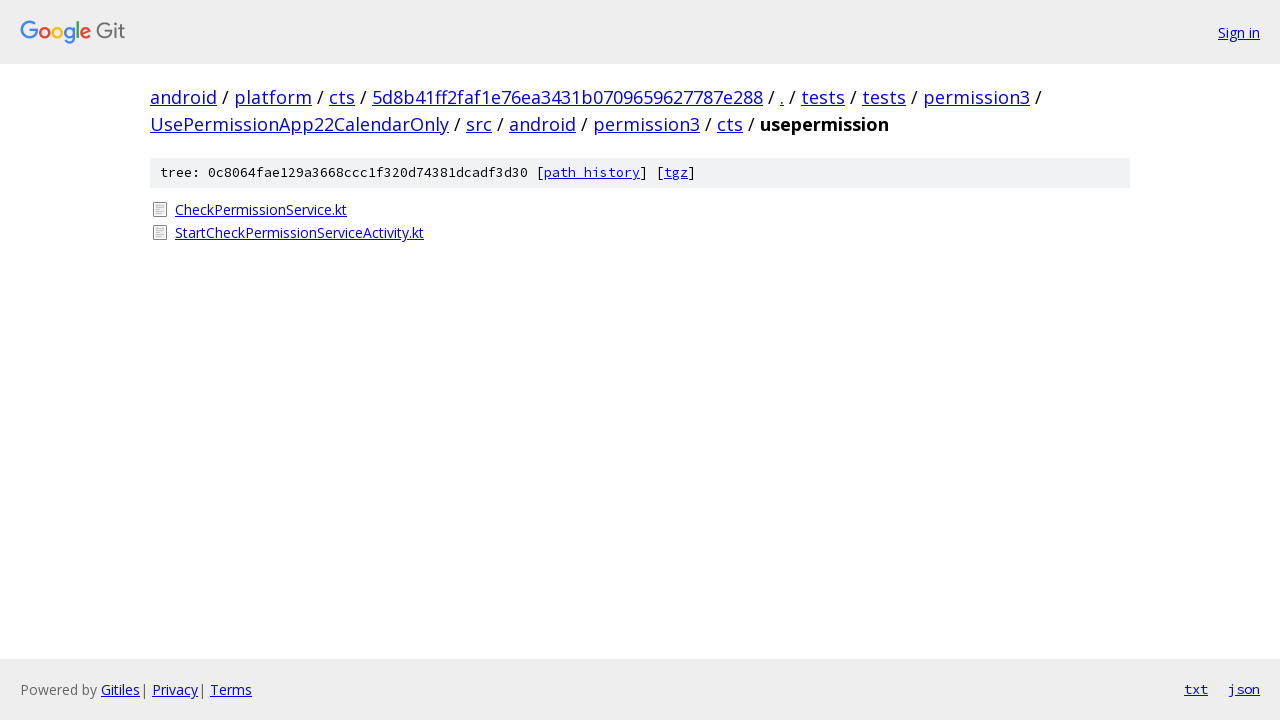

--- FILE ---
content_type: text/html; charset=utf-8
request_url: https://android.googlesource.com/platform/cts/+/5d8b41ff2faf1e76ea3431b0709659627787e288/tests/tests/permission3/UsePermissionApp22CalendarOnly/src/android/permission3/cts/usepermission
body_size: 847
content:
<!DOCTYPE html><html lang="en"><head><meta charset="utf-8"><meta name="viewport" content="width=device-width, initial-scale=1"><title>tests/tests/permission3/UsePermissionApp22CalendarOnly/src/android/permission3/cts/usepermission - platform/cts - Git at Google</title><link rel="stylesheet" type="text/css" href="/+static/base.css"><!-- default customHeadTagPart --></head><body class="Site"><header class="Site-header"><div class="Header"><a class="Header-image" href="/"><img src="//www.gstatic.com/images/branding/lockups/2x/lockup_git_color_108x24dp.png" width="108" height="24" alt="Google Git"></a><div class="Header-menu"> <a class="Header-menuItem" href="https://accounts.google.com/AccountChooser?faa=1&amp;continue=https://android.googlesource.com/login/platform/cts/%2B/5d8b41ff2faf1e76ea3431b0709659627787e288/tests/tests/permission3/UsePermissionApp22CalendarOnly/src/android/permission3/cts/usepermission">Sign in</a> </div></div></header><div class="Site-content"><div class="Container "><div class="Breadcrumbs"><a class="Breadcrumbs-crumb" href="/?format=HTML">android</a> / <a class="Breadcrumbs-crumb" href="/platform/">platform</a> / <a class="Breadcrumbs-crumb" href="/platform/cts/">cts</a> / <a class="Breadcrumbs-crumb" href="/platform/cts/+/5d8b41ff2faf1e76ea3431b0709659627787e288">5d8b41ff2faf1e76ea3431b0709659627787e288</a> / <a class="Breadcrumbs-crumb" href="/platform/cts/+/5d8b41ff2faf1e76ea3431b0709659627787e288/">.</a> / <a class="Breadcrumbs-crumb" href="/platform/cts/+/5d8b41ff2faf1e76ea3431b0709659627787e288/tests">tests</a> / <a class="Breadcrumbs-crumb" href="/platform/cts/+/5d8b41ff2faf1e76ea3431b0709659627787e288/tests/tests">tests</a> / <a class="Breadcrumbs-crumb" href="/platform/cts/+/5d8b41ff2faf1e76ea3431b0709659627787e288/tests/tests/permission3">permission3</a> / <a class="Breadcrumbs-crumb" href="/platform/cts/+/5d8b41ff2faf1e76ea3431b0709659627787e288/tests/tests/permission3/UsePermissionApp22CalendarOnly">UsePermissionApp22CalendarOnly</a> / <a class="Breadcrumbs-crumb" href="/platform/cts/+/5d8b41ff2faf1e76ea3431b0709659627787e288/tests/tests/permission3/UsePermissionApp22CalendarOnly/src">src</a> / <a class="Breadcrumbs-crumb" href="/platform/cts/+/5d8b41ff2faf1e76ea3431b0709659627787e288/tests/tests/permission3/UsePermissionApp22CalendarOnly/src/android?autodive=0">android</a> / <a class="Breadcrumbs-crumb" href="/platform/cts/+/5d8b41ff2faf1e76ea3431b0709659627787e288/tests/tests/permission3/UsePermissionApp22CalendarOnly/src/android/permission3?autodive=0">permission3</a> / <a class="Breadcrumbs-crumb" href="/platform/cts/+/5d8b41ff2faf1e76ea3431b0709659627787e288/tests/tests/permission3/UsePermissionApp22CalendarOnly/src/android/permission3/cts?autodive=0">cts</a> / <span class="Breadcrumbs-crumb">usepermission</span></div><div class="TreeDetail"><div class="u-sha1 u-monospace TreeDetail-sha1">tree: 0c8064fae129a3668ccc1f320d74381dcadf3d30 [<a href="/platform/cts/+log/5d8b41ff2faf1e76ea3431b0709659627787e288/tests/tests/permission3/UsePermissionApp22CalendarOnly/src/android/permission3/cts/usepermission">path history</a>] <span>[<a href="/platform/cts/+archive/5d8b41ff2faf1e76ea3431b0709659627787e288/tests/tests/permission3/UsePermissionApp22CalendarOnly/src/android/permission3/cts/usepermission.tar.gz">tgz</a>]</span></div><ol class="FileList"><li class="FileList-item FileList-item--regularFile" title="Regular file - CheckPermissionService.kt"><a class="FileList-itemLink" href="/platform/cts/+/5d8b41ff2faf1e76ea3431b0709659627787e288/tests/tests/permission3/UsePermissionApp22CalendarOnly/src/android/permission3/cts/usepermission/CheckPermissionService.kt">CheckPermissionService.kt</a></li><li class="FileList-item FileList-item--regularFile" title="Regular file - StartCheckPermissionServiceActivity.kt"><a class="FileList-itemLink" href="/platform/cts/+/5d8b41ff2faf1e76ea3431b0709659627787e288/tests/tests/permission3/UsePermissionApp22CalendarOnly/src/android/permission3/cts/usepermission/StartCheckPermissionServiceActivity.kt">StartCheckPermissionServiceActivity.kt</a></li></ol></div></div> <!-- Container --></div> <!-- Site-content --><footer class="Site-footer"><div class="Footer"><span class="Footer-poweredBy">Powered by <a href="https://gerrit.googlesource.com/gitiles/">Gitiles</a>| <a href="https://policies.google.com/privacy">Privacy</a>| <a href="https://policies.google.com/terms">Terms</a></span><span class="Footer-formats"><a class="u-monospace Footer-formatsItem" href="?format=TEXT">txt</a> <a class="u-monospace Footer-formatsItem" href="?format=JSON">json</a></span></div></footer></body></html>